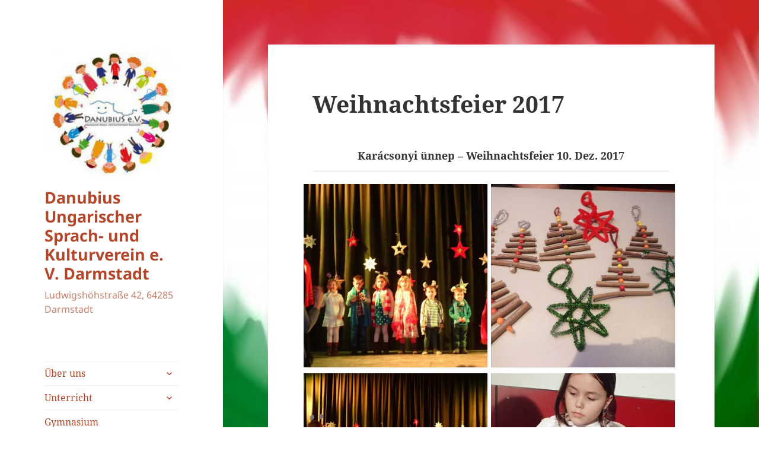

--- FILE ---
content_type: text/html; charset=UTF-8
request_url: https://danubius-darmstadt.de/de/weihnachtsfeier-2017-2/
body_size: 11279
content:
<!DOCTYPE html>
<html lang="de-DE" class="no-js">
<head>
	<meta charset="UTF-8">
	<meta name="viewport" content="width=device-width, initial-scale=1.0">
	<link rel="profile" href="https://gmpg.org/xfn/11">
	<link rel="pingback" href="https://danubius-darmstadt.de/xmlrpc.php">
	<script>(function(html){html.className = html.className.replace(/\bno-js\b/,'js')})(document.documentElement);</script>
<meta name='robots' content='index, follow, max-image-preview:large, max-snippet:-1, max-video-preview:-1' />
	<style>img:is([sizes="auto" i], [sizes^="auto," i]) { contain-intrinsic-size: 3000px 1500px }</style>
	<link rel="alternate" href="https://danubius-darmstadt.de/hu/weihnachtsfeier-2017/" hreflang="hu" />
<link rel="alternate" href="https://danubius-darmstadt.de/de/weihnachtsfeier-2017-2/" hreflang="de" />

		<!-- Meta Tag Manager -->
		<meta name="keywords" content="Darmstadt Schule Ungarisch" />
		<meta name="description" content="Darmstadt Magyar iskola Danubius ungarische Schule" />
		<meta name="keywords" content="Danubius Sprach- und Kulturverein e. V. Darmstadt" />
		<!-- / Meta Tag Manager -->

	<!-- This site is optimized with the Yoast SEO plugin v26.2 - https://yoast.com/wordpress/plugins/seo/ -->
	<title>Weihnachtsfeier 2017 - Danubius Ungarischer Sprach- und Kulturverein e. V. Darmstadt</title>
	<link rel="canonical" href="https://danubius-darmstadt.de/de/weihnachtsfeier-2017-2/" />
	<meta property="og:locale" content="de_DE" />
	<meta property="og:locale:alternate" content="hu_HU" />
	<meta property="og:type" content="article" />
	<meta property="og:title" content="Weihnachtsfeier 2017 - Danubius Ungarischer Sprach- und Kulturverein e. V. Darmstadt" />
	<meta property="og:url" content="https://danubius-darmstadt.de/de/weihnachtsfeier-2017-2/" />
	<meta property="og:site_name" content="Danubius Ungarischer Sprach- und Kulturverein e. V. Darmstadt" />
	<meta property="article:publisher" content="https://www.facebook.com/danubius.darmstadt/" />
	<meta property="article:modified_time" content="2017-12-11T09:50:18+00:00" />
	<meta name="twitter:card" content="summary_large_image" />
	<script type="application/ld+json" class="yoast-schema-graph">{"@context":"https://schema.org","@graph":[{"@type":"WebPage","@id":"https://danubius-darmstadt.de/de/weihnachtsfeier-2017-2/","url":"https://danubius-darmstadt.de/de/weihnachtsfeier-2017-2/","name":"Weihnachtsfeier 2017 - Danubius Ungarischer Sprach- und Kulturverein e. V. Darmstadt","isPartOf":{"@id":"https://danubius-darmstadt.de/de/#website"},"datePublished":"2017-12-11T09:36:24+00:00","dateModified":"2017-12-11T09:50:18+00:00","breadcrumb":{"@id":"https://danubius-darmstadt.de/de/weihnachtsfeier-2017-2/#breadcrumb"},"inLanguage":"de","potentialAction":[{"@type":"ReadAction","target":["https://danubius-darmstadt.de/de/weihnachtsfeier-2017-2/"]}]},{"@type":"BreadcrumbList","@id":"https://danubius-darmstadt.de/de/weihnachtsfeier-2017-2/#breadcrumb","itemListElement":[{"@type":"ListItem","position":1,"name":"Home","item":"https://danubius-darmstadt.de/de/"},{"@type":"ListItem","position":2,"name":"Weihnachtsfeier 2017"}]},{"@type":"WebSite","@id":"https://danubius-darmstadt.de/de/#website","url":"https://danubius-darmstadt.de/de/","name":"Danubius Ungarischer Sprach- und Kulturverein e. V. Darmstadt","description":"Ludwigshöhstraße 42, 64285 Darmstadt","publisher":{"@id":"https://danubius-darmstadt.de/de/#organization"},"potentialAction":[{"@type":"SearchAction","target":{"@type":"EntryPoint","urlTemplate":"https://danubius-darmstadt.de/de/?s={search_term_string}"},"query-input":{"@type":"PropertyValueSpecification","valueRequired":true,"valueName":"search_term_string"}}],"inLanguage":"de"},{"@type":"Organization","@id":"https://danubius-darmstadt.de/de/#organization","name":"Danubius Sprach- und Kulturverein Darmstadt e. V.","url":"https://danubius-darmstadt.de/de/","logo":{"@type":"ImageObject","inLanguage":"de","@id":"https://danubius-darmstadt.de/de/#/schema/logo/image/","url":"https://danubius-darmstadt.de/wp-content/uploads/2017/05/cropped-cropped-cropped-Kis-felbontású-atlatszo-1.jpg","contentUrl":"https://danubius-darmstadt.de/wp-content/uploads/2017/05/cropped-cropped-cropped-Kis-felbontású-atlatszo-1.jpg","width":248,"height":248,"caption":"Danubius Sprach- und Kulturverein Darmstadt e. V."},"image":{"@id":"https://danubius-darmstadt.de/de/#/schema/logo/image/"},"sameAs":["https://www.facebook.com/danubius.darmstadt/"]}]}</script>
	<!-- / Yoast SEO plugin. -->


<link rel="alternate" type="application/rss+xml" title="Danubius Ungarischer Sprach- und Kulturverein e. V. Darmstadt &raquo; Feed" href="https://danubius-darmstadt.de/de/feed/" />
<link rel="alternate" type="application/rss+xml" title="Danubius Ungarischer Sprach- und Kulturverein e. V. Darmstadt &raquo; Kommentar-Feed" href="https://danubius-darmstadt.de/de/comments/feed/" />
<script>
window._wpemojiSettings = {"baseUrl":"https:\/\/s.w.org\/images\/core\/emoji\/16.0.1\/72x72\/","ext":".png","svgUrl":"https:\/\/s.w.org\/images\/core\/emoji\/16.0.1\/svg\/","svgExt":".svg","source":{"concatemoji":"https:\/\/danubius-darmstadt.de\/wp-includes\/js\/wp-emoji-release.min.js?ver=6.8.3"}};
/*! This file is auto-generated */
!function(s,n){var o,i,e;function c(e){try{var t={supportTests:e,timestamp:(new Date).valueOf()};sessionStorage.setItem(o,JSON.stringify(t))}catch(e){}}function p(e,t,n){e.clearRect(0,0,e.canvas.width,e.canvas.height),e.fillText(t,0,0);var t=new Uint32Array(e.getImageData(0,0,e.canvas.width,e.canvas.height).data),a=(e.clearRect(0,0,e.canvas.width,e.canvas.height),e.fillText(n,0,0),new Uint32Array(e.getImageData(0,0,e.canvas.width,e.canvas.height).data));return t.every(function(e,t){return e===a[t]})}function u(e,t){e.clearRect(0,0,e.canvas.width,e.canvas.height),e.fillText(t,0,0);for(var n=e.getImageData(16,16,1,1),a=0;a<n.data.length;a++)if(0!==n.data[a])return!1;return!0}function f(e,t,n,a){switch(t){case"flag":return n(e,"\ud83c\udff3\ufe0f\u200d\u26a7\ufe0f","\ud83c\udff3\ufe0f\u200b\u26a7\ufe0f")?!1:!n(e,"\ud83c\udde8\ud83c\uddf6","\ud83c\udde8\u200b\ud83c\uddf6")&&!n(e,"\ud83c\udff4\udb40\udc67\udb40\udc62\udb40\udc65\udb40\udc6e\udb40\udc67\udb40\udc7f","\ud83c\udff4\u200b\udb40\udc67\u200b\udb40\udc62\u200b\udb40\udc65\u200b\udb40\udc6e\u200b\udb40\udc67\u200b\udb40\udc7f");case"emoji":return!a(e,"\ud83e\udedf")}return!1}function g(e,t,n,a){var r="undefined"!=typeof WorkerGlobalScope&&self instanceof WorkerGlobalScope?new OffscreenCanvas(300,150):s.createElement("canvas"),o=r.getContext("2d",{willReadFrequently:!0}),i=(o.textBaseline="top",o.font="600 32px Arial",{});return e.forEach(function(e){i[e]=t(o,e,n,a)}),i}function t(e){var t=s.createElement("script");t.src=e,t.defer=!0,s.head.appendChild(t)}"undefined"!=typeof Promise&&(o="wpEmojiSettingsSupports",i=["flag","emoji"],n.supports={everything:!0,everythingExceptFlag:!0},e=new Promise(function(e){s.addEventListener("DOMContentLoaded",e,{once:!0})}),new Promise(function(t){var n=function(){try{var e=JSON.parse(sessionStorage.getItem(o));if("object"==typeof e&&"number"==typeof e.timestamp&&(new Date).valueOf()<e.timestamp+604800&&"object"==typeof e.supportTests)return e.supportTests}catch(e){}return null}();if(!n){if("undefined"!=typeof Worker&&"undefined"!=typeof OffscreenCanvas&&"undefined"!=typeof URL&&URL.createObjectURL&&"undefined"!=typeof Blob)try{var e="postMessage("+g.toString()+"("+[JSON.stringify(i),f.toString(),p.toString(),u.toString()].join(",")+"));",a=new Blob([e],{type:"text/javascript"}),r=new Worker(URL.createObjectURL(a),{name:"wpTestEmojiSupports"});return void(r.onmessage=function(e){c(n=e.data),r.terminate(),t(n)})}catch(e){}c(n=g(i,f,p,u))}t(n)}).then(function(e){for(var t in e)n.supports[t]=e[t],n.supports.everything=n.supports.everything&&n.supports[t],"flag"!==t&&(n.supports.everythingExceptFlag=n.supports.everythingExceptFlag&&n.supports[t]);n.supports.everythingExceptFlag=n.supports.everythingExceptFlag&&!n.supports.flag,n.DOMReady=!1,n.readyCallback=function(){n.DOMReady=!0}}).then(function(){return e}).then(function(){var e;n.supports.everything||(n.readyCallback(),(e=n.source||{}).concatemoji?t(e.concatemoji):e.wpemoji&&e.twemoji&&(t(e.twemoji),t(e.wpemoji)))}))}((window,document),window._wpemojiSettings);
</script>
<style id='wp-emoji-styles-inline-css'>

	img.wp-smiley, img.emoji {
		display: inline !important;
		border: none !important;
		box-shadow: none !important;
		height: 1em !important;
		width: 1em !important;
		margin: 0 0.07em !important;
		vertical-align: -0.1em !important;
		background: none !important;
		padding: 0 !important;
	}
</style>
<link rel='stylesheet' id='wp-block-library-css' href='https://danubius-darmstadt.de/wp-includes/css/dist/block-library/style.min.css?ver=6.8.3' media='all' />
<style id='wp-block-library-theme-inline-css'>
.wp-block-audio :where(figcaption){color:#555;font-size:13px;text-align:center}.is-dark-theme .wp-block-audio :where(figcaption){color:#ffffffa6}.wp-block-audio{margin:0 0 1em}.wp-block-code{border:1px solid #ccc;border-radius:4px;font-family:Menlo,Consolas,monaco,monospace;padding:.8em 1em}.wp-block-embed :where(figcaption){color:#555;font-size:13px;text-align:center}.is-dark-theme .wp-block-embed :where(figcaption){color:#ffffffa6}.wp-block-embed{margin:0 0 1em}.blocks-gallery-caption{color:#555;font-size:13px;text-align:center}.is-dark-theme .blocks-gallery-caption{color:#ffffffa6}:root :where(.wp-block-image figcaption){color:#555;font-size:13px;text-align:center}.is-dark-theme :root :where(.wp-block-image figcaption){color:#ffffffa6}.wp-block-image{margin:0 0 1em}.wp-block-pullquote{border-bottom:4px solid;border-top:4px solid;color:currentColor;margin-bottom:1.75em}.wp-block-pullquote cite,.wp-block-pullquote footer,.wp-block-pullquote__citation{color:currentColor;font-size:.8125em;font-style:normal;text-transform:uppercase}.wp-block-quote{border-left:.25em solid;margin:0 0 1.75em;padding-left:1em}.wp-block-quote cite,.wp-block-quote footer{color:currentColor;font-size:.8125em;font-style:normal;position:relative}.wp-block-quote:where(.has-text-align-right){border-left:none;border-right:.25em solid;padding-left:0;padding-right:1em}.wp-block-quote:where(.has-text-align-center){border:none;padding-left:0}.wp-block-quote.is-large,.wp-block-quote.is-style-large,.wp-block-quote:where(.is-style-plain){border:none}.wp-block-search .wp-block-search__label{font-weight:700}.wp-block-search__button{border:1px solid #ccc;padding:.375em .625em}:where(.wp-block-group.has-background){padding:1.25em 2.375em}.wp-block-separator.has-css-opacity{opacity:.4}.wp-block-separator{border:none;border-bottom:2px solid;margin-left:auto;margin-right:auto}.wp-block-separator.has-alpha-channel-opacity{opacity:1}.wp-block-separator:not(.is-style-wide):not(.is-style-dots){width:100px}.wp-block-separator.has-background:not(.is-style-dots){border-bottom:none;height:1px}.wp-block-separator.has-background:not(.is-style-wide):not(.is-style-dots){height:2px}.wp-block-table{margin:0 0 1em}.wp-block-table td,.wp-block-table th{word-break:normal}.wp-block-table :where(figcaption){color:#555;font-size:13px;text-align:center}.is-dark-theme .wp-block-table :where(figcaption){color:#ffffffa6}.wp-block-video :where(figcaption){color:#555;font-size:13px;text-align:center}.is-dark-theme .wp-block-video :where(figcaption){color:#ffffffa6}.wp-block-video{margin:0 0 1em}:root :where(.wp-block-template-part.has-background){margin-bottom:0;margin-top:0;padding:1.25em 2.375em}
</style>
<style id='classic-theme-styles-inline-css'>
/*! This file is auto-generated */
.wp-block-button__link{color:#fff;background-color:#32373c;border-radius:9999px;box-shadow:none;text-decoration:none;padding:calc(.667em + 2px) calc(1.333em + 2px);font-size:1.125em}.wp-block-file__button{background:#32373c;color:#fff;text-decoration:none}
</style>
<style id='global-styles-inline-css'>
:root{--wp--preset--aspect-ratio--square: 1;--wp--preset--aspect-ratio--4-3: 4/3;--wp--preset--aspect-ratio--3-4: 3/4;--wp--preset--aspect-ratio--3-2: 3/2;--wp--preset--aspect-ratio--2-3: 2/3;--wp--preset--aspect-ratio--16-9: 16/9;--wp--preset--aspect-ratio--9-16: 9/16;--wp--preset--color--black: #000000;--wp--preset--color--cyan-bluish-gray: #abb8c3;--wp--preset--color--white: #fff;--wp--preset--color--pale-pink: #f78da7;--wp--preset--color--vivid-red: #cf2e2e;--wp--preset--color--luminous-vivid-orange: #ff6900;--wp--preset--color--luminous-vivid-amber: #fcb900;--wp--preset--color--light-green-cyan: #7bdcb5;--wp--preset--color--vivid-green-cyan: #00d084;--wp--preset--color--pale-cyan-blue: #8ed1fc;--wp--preset--color--vivid-cyan-blue: #0693e3;--wp--preset--color--vivid-purple: #9b51e0;--wp--preset--color--dark-gray: #111;--wp--preset--color--light-gray: #f1f1f1;--wp--preset--color--yellow: #f4ca16;--wp--preset--color--dark-brown: #352712;--wp--preset--color--medium-pink: #e53b51;--wp--preset--color--light-pink: #ffe5d1;--wp--preset--color--dark-purple: #2e2256;--wp--preset--color--purple: #674970;--wp--preset--color--blue-gray: #22313f;--wp--preset--color--bright-blue: #55c3dc;--wp--preset--color--light-blue: #e9f2f9;--wp--preset--gradient--vivid-cyan-blue-to-vivid-purple: linear-gradient(135deg,rgba(6,147,227,1) 0%,rgb(155,81,224) 100%);--wp--preset--gradient--light-green-cyan-to-vivid-green-cyan: linear-gradient(135deg,rgb(122,220,180) 0%,rgb(0,208,130) 100%);--wp--preset--gradient--luminous-vivid-amber-to-luminous-vivid-orange: linear-gradient(135deg,rgba(252,185,0,1) 0%,rgba(255,105,0,1) 100%);--wp--preset--gradient--luminous-vivid-orange-to-vivid-red: linear-gradient(135deg,rgba(255,105,0,1) 0%,rgb(207,46,46) 100%);--wp--preset--gradient--very-light-gray-to-cyan-bluish-gray: linear-gradient(135deg,rgb(238,238,238) 0%,rgb(169,184,195) 100%);--wp--preset--gradient--cool-to-warm-spectrum: linear-gradient(135deg,rgb(74,234,220) 0%,rgb(151,120,209) 20%,rgb(207,42,186) 40%,rgb(238,44,130) 60%,rgb(251,105,98) 80%,rgb(254,248,76) 100%);--wp--preset--gradient--blush-light-purple: linear-gradient(135deg,rgb(255,206,236) 0%,rgb(152,150,240) 100%);--wp--preset--gradient--blush-bordeaux: linear-gradient(135deg,rgb(254,205,165) 0%,rgb(254,45,45) 50%,rgb(107,0,62) 100%);--wp--preset--gradient--luminous-dusk: linear-gradient(135deg,rgb(255,203,112) 0%,rgb(199,81,192) 50%,rgb(65,88,208) 100%);--wp--preset--gradient--pale-ocean: linear-gradient(135deg,rgb(255,245,203) 0%,rgb(182,227,212) 50%,rgb(51,167,181) 100%);--wp--preset--gradient--electric-grass: linear-gradient(135deg,rgb(202,248,128) 0%,rgb(113,206,126) 100%);--wp--preset--gradient--midnight: linear-gradient(135deg,rgb(2,3,129) 0%,rgb(40,116,252) 100%);--wp--preset--gradient--dark-gray-gradient-gradient: linear-gradient(90deg, rgba(17,17,17,1) 0%, rgba(42,42,42,1) 100%);--wp--preset--gradient--light-gray-gradient: linear-gradient(90deg, rgba(241,241,241,1) 0%, rgba(215,215,215,1) 100%);--wp--preset--gradient--white-gradient: linear-gradient(90deg, rgba(255,255,255,1) 0%, rgba(230,230,230,1) 100%);--wp--preset--gradient--yellow-gradient: linear-gradient(90deg, rgba(244,202,22,1) 0%, rgba(205,168,10,1) 100%);--wp--preset--gradient--dark-brown-gradient: linear-gradient(90deg, rgba(53,39,18,1) 0%, rgba(91,67,31,1) 100%);--wp--preset--gradient--medium-pink-gradient: linear-gradient(90deg, rgba(229,59,81,1) 0%, rgba(209,28,51,1) 100%);--wp--preset--gradient--light-pink-gradient: linear-gradient(90deg, rgba(255,229,209,1) 0%, rgba(255,200,158,1) 100%);--wp--preset--gradient--dark-purple-gradient: linear-gradient(90deg, rgba(46,34,86,1) 0%, rgba(66,48,123,1) 100%);--wp--preset--gradient--purple-gradient: linear-gradient(90deg, rgba(103,73,112,1) 0%, rgba(131,93,143,1) 100%);--wp--preset--gradient--blue-gray-gradient: linear-gradient(90deg, rgba(34,49,63,1) 0%, rgba(52,75,96,1) 100%);--wp--preset--gradient--bright-blue-gradient: linear-gradient(90deg, rgba(85,195,220,1) 0%, rgba(43,180,211,1) 100%);--wp--preset--gradient--light-blue-gradient: linear-gradient(90deg, rgba(233,242,249,1) 0%, rgba(193,218,238,1) 100%);--wp--preset--font-size--small: 13px;--wp--preset--font-size--medium: 20px;--wp--preset--font-size--large: 36px;--wp--preset--font-size--x-large: 42px;--wp--preset--spacing--20: 0.44rem;--wp--preset--spacing--30: 0.67rem;--wp--preset--spacing--40: 1rem;--wp--preset--spacing--50: 1.5rem;--wp--preset--spacing--60: 2.25rem;--wp--preset--spacing--70: 3.38rem;--wp--preset--spacing--80: 5.06rem;--wp--preset--shadow--natural: 6px 6px 9px rgba(0, 0, 0, 0.2);--wp--preset--shadow--deep: 12px 12px 50px rgba(0, 0, 0, 0.4);--wp--preset--shadow--sharp: 6px 6px 0px rgba(0, 0, 0, 0.2);--wp--preset--shadow--outlined: 6px 6px 0px -3px rgba(255, 255, 255, 1), 6px 6px rgba(0, 0, 0, 1);--wp--preset--shadow--crisp: 6px 6px 0px rgba(0, 0, 0, 1);}:where(.is-layout-flex){gap: 0.5em;}:where(.is-layout-grid){gap: 0.5em;}body .is-layout-flex{display: flex;}.is-layout-flex{flex-wrap: wrap;align-items: center;}.is-layout-flex > :is(*, div){margin: 0;}body .is-layout-grid{display: grid;}.is-layout-grid > :is(*, div){margin: 0;}:where(.wp-block-columns.is-layout-flex){gap: 2em;}:where(.wp-block-columns.is-layout-grid){gap: 2em;}:where(.wp-block-post-template.is-layout-flex){gap: 1.25em;}:where(.wp-block-post-template.is-layout-grid){gap: 1.25em;}.has-black-color{color: var(--wp--preset--color--black) !important;}.has-cyan-bluish-gray-color{color: var(--wp--preset--color--cyan-bluish-gray) !important;}.has-white-color{color: var(--wp--preset--color--white) !important;}.has-pale-pink-color{color: var(--wp--preset--color--pale-pink) !important;}.has-vivid-red-color{color: var(--wp--preset--color--vivid-red) !important;}.has-luminous-vivid-orange-color{color: var(--wp--preset--color--luminous-vivid-orange) !important;}.has-luminous-vivid-amber-color{color: var(--wp--preset--color--luminous-vivid-amber) !important;}.has-light-green-cyan-color{color: var(--wp--preset--color--light-green-cyan) !important;}.has-vivid-green-cyan-color{color: var(--wp--preset--color--vivid-green-cyan) !important;}.has-pale-cyan-blue-color{color: var(--wp--preset--color--pale-cyan-blue) !important;}.has-vivid-cyan-blue-color{color: var(--wp--preset--color--vivid-cyan-blue) !important;}.has-vivid-purple-color{color: var(--wp--preset--color--vivid-purple) !important;}.has-black-background-color{background-color: var(--wp--preset--color--black) !important;}.has-cyan-bluish-gray-background-color{background-color: var(--wp--preset--color--cyan-bluish-gray) !important;}.has-white-background-color{background-color: var(--wp--preset--color--white) !important;}.has-pale-pink-background-color{background-color: var(--wp--preset--color--pale-pink) !important;}.has-vivid-red-background-color{background-color: var(--wp--preset--color--vivid-red) !important;}.has-luminous-vivid-orange-background-color{background-color: var(--wp--preset--color--luminous-vivid-orange) !important;}.has-luminous-vivid-amber-background-color{background-color: var(--wp--preset--color--luminous-vivid-amber) !important;}.has-light-green-cyan-background-color{background-color: var(--wp--preset--color--light-green-cyan) !important;}.has-vivid-green-cyan-background-color{background-color: var(--wp--preset--color--vivid-green-cyan) !important;}.has-pale-cyan-blue-background-color{background-color: var(--wp--preset--color--pale-cyan-blue) !important;}.has-vivid-cyan-blue-background-color{background-color: var(--wp--preset--color--vivid-cyan-blue) !important;}.has-vivid-purple-background-color{background-color: var(--wp--preset--color--vivid-purple) !important;}.has-black-border-color{border-color: var(--wp--preset--color--black) !important;}.has-cyan-bluish-gray-border-color{border-color: var(--wp--preset--color--cyan-bluish-gray) !important;}.has-white-border-color{border-color: var(--wp--preset--color--white) !important;}.has-pale-pink-border-color{border-color: var(--wp--preset--color--pale-pink) !important;}.has-vivid-red-border-color{border-color: var(--wp--preset--color--vivid-red) !important;}.has-luminous-vivid-orange-border-color{border-color: var(--wp--preset--color--luminous-vivid-orange) !important;}.has-luminous-vivid-amber-border-color{border-color: var(--wp--preset--color--luminous-vivid-amber) !important;}.has-light-green-cyan-border-color{border-color: var(--wp--preset--color--light-green-cyan) !important;}.has-vivid-green-cyan-border-color{border-color: var(--wp--preset--color--vivid-green-cyan) !important;}.has-pale-cyan-blue-border-color{border-color: var(--wp--preset--color--pale-cyan-blue) !important;}.has-vivid-cyan-blue-border-color{border-color: var(--wp--preset--color--vivid-cyan-blue) !important;}.has-vivid-purple-border-color{border-color: var(--wp--preset--color--vivid-purple) !important;}.has-vivid-cyan-blue-to-vivid-purple-gradient-background{background: var(--wp--preset--gradient--vivid-cyan-blue-to-vivid-purple) !important;}.has-light-green-cyan-to-vivid-green-cyan-gradient-background{background: var(--wp--preset--gradient--light-green-cyan-to-vivid-green-cyan) !important;}.has-luminous-vivid-amber-to-luminous-vivid-orange-gradient-background{background: var(--wp--preset--gradient--luminous-vivid-amber-to-luminous-vivid-orange) !important;}.has-luminous-vivid-orange-to-vivid-red-gradient-background{background: var(--wp--preset--gradient--luminous-vivid-orange-to-vivid-red) !important;}.has-very-light-gray-to-cyan-bluish-gray-gradient-background{background: var(--wp--preset--gradient--very-light-gray-to-cyan-bluish-gray) !important;}.has-cool-to-warm-spectrum-gradient-background{background: var(--wp--preset--gradient--cool-to-warm-spectrum) !important;}.has-blush-light-purple-gradient-background{background: var(--wp--preset--gradient--blush-light-purple) !important;}.has-blush-bordeaux-gradient-background{background: var(--wp--preset--gradient--blush-bordeaux) !important;}.has-luminous-dusk-gradient-background{background: var(--wp--preset--gradient--luminous-dusk) !important;}.has-pale-ocean-gradient-background{background: var(--wp--preset--gradient--pale-ocean) !important;}.has-electric-grass-gradient-background{background: var(--wp--preset--gradient--electric-grass) !important;}.has-midnight-gradient-background{background: var(--wp--preset--gradient--midnight) !important;}.has-small-font-size{font-size: var(--wp--preset--font-size--small) !important;}.has-medium-font-size{font-size: var(--wp--preset--font-size--medium) !important;}.has-large-font-size{font-size: var(--wp--preset--font-size--large) !important;}.has-x-large-font-size{font-size: var(--wp--preset--font-size--x-large) !important;}
:where(.wp-block-post-template.is-layout-flex){gap: 1.25em;}:where(.wp-block-post-template.is-layout-grid){gap: 1.25em;}
:where(.wp-block-columns.is-layout-flex){gap: 2em;}:where(.wp-block-columns.is-layout-grid){gap: 2em;}
:root :where(.wp-block-pullquote){font-size: 1.5em;line-height: 1.6;}
</style>
<link rel='stylesheet' id='PVGM-swipe-css-css' href='https://danubius-darmstadt.de/wp-content/plugins/photo-video-gallery-master/lightbox/swipebox/swipebox.css?ver=6.8.3' media='all' />
<link rel='stylesheet' id='PVGM-boot-strap-css-css' href='https://danubius-darmstadt.de/wp-content/plugins/photo-video-gallery-master/css/bootstrap.css?ver=6.8.3' media='all' />
<link rel='stylesheet' id='pvgm-effects-css-css' href='https://danubius-darmstadt.de/wp-content/plugins/photo-video-gallery-master/css/pvgm-effects.css?ver=6.8.3' media='all' />
<link rel='stylesheet' id='prettyPhoto_stylesheet-css' href='https://danubius-darmstadt.de/wp-content/plugins/wp-easy-gallery/css/prettyPhoto.css?ver=6.8.3' media='all' />
<link rel='stylesheet' id='easy-gallery-style-css' href='https://danubius-darmstadt.de/wp-content/plugins/wp-easy-gallery/css/default.css?ver=6.8.3' media='all' />
<link rel='stylesheet' id='twentyfifteen-fonts-css' href='https://danubius-darmstadt.de/wp-content/themes/twentyfifteen/assets/fonts/noto-sans-plus-noto-serif-plus-inconsolata.css?ver=20230328' media='all' />
<link rel='stylesheet' id='genericons-css' href='https://danubius-darmstadt.de/wp-content/themes/twentyfifteen/genericons/genericons.css?ver=20201026' media='all' />
<link rel='stylesheet' id='twentyfifteen-style-css' href='https://danubius-darmstadt.de/wp-content/themes/twentyfifteen/style.css?ver=20250415' media='all' />
<style id='twentyfifteen-style-inline-css'>

		/* Custom Sidebar Text Color */
		.site-title a,
		.site-description,
		.secondary-toggle:before {
			color: #b54529;
		}

		.site-title a:hover,
		.site-title a:focus {
			color: rgba( 181, 69, 41, 0.7);
		}

		.secondary-toggle {
			border-color: rgba( 181, 69, 41, 0.1);
		}

		.secondary-toggle:hover,
		.secondary-toggle:focus {
			border-color: rgba( 181, 69, 41, 0.3);
		}

		.site-title a {
			outline-color: rgba( 181, 69, 41, 0.3);
		}

		@media screen and (min-width: 59.6875em) {
			.secondary a,
			.dropdown-toggle:after,
			.widget-title,
			.widget blockquote cite,
			.widget blockquote small {
				color: #b54529;
			}

			.widget button,
			.widget input[type="button"],
			.widget input[type="reset"],
			.widget input[type="submit"],
			.widget_calendar tbody a {
				background-color: #b54529;
			}

			.textwidget a {
				border-color: #b54529;
			}

			.secondary a:hover,
			.secondary a:focus,
			.main-navigation .menu-item-description,
			.widget,
			.widget blockquote,
			.widget .wp-caption-text,
			.widget .gallery-caption {
				color: rgba( 181, 69, 41, 0.7);
			}

			.widget button:hover,
			.widget button:focus,
			.widget input[type="button"]:hover,
			.widget input[type="button"]:focus,
			.widget input[type="reset"]:hover,
			.widget input[type="reset"]:focus,
			.widget input[type="submit"]:hover,
			.widget input[type="submit"]:focus,
			.widget_calendar tbody a:hover,
			.widget_calendar tbody a:focus {
				background-color: rgba( 181, 69, 41, 0.7);
			}

			.widget blockquote {
				border-color: rgba( 181, 69, 41, 0.7);
			}

			.main-navigation ul,
			.main-navigation li,
			.secondary-toggle,
			.widget input,
			.widget textarea,
			.widget table,
			.widget th,
			.widget td,
			.widget pre,
			.widget li,
			.widget_categories .children,
			.widget_nav_menu .sub-menu,
			.widget_pages .children,
			.widget abbr[title] {
				border-color: rgba( 181, 69, 41, 0.1);
			}

			.dropdown-toggle:hover,
			.dropdown-toggle:focus,
			.widget hr {
				background-color: rgba( 181, 69, 41, 0.1);
			}

			.widget input:focus,
			.widget textarea:focus {
				border-color: rgba( 181, 69, 41, 0.3);
			}

			.sidebar a:focus,
			.dropdown-toggle:focus {
				outline-color: rgba( 181, 69, 41, 0.3);
			}
		}
	
</style>
<link rel='stylesheet' id='twentyfifteen-block-style-css' href='https://danubius-darmstadt.de/wp-content/themes/twentyfifteen/css/blocks.css?ver=20240715' media='all' />
<script src="https://danubius-darmstadt.de/wp-includes/js/jquery/jquery.min.js?ver=3.7.1" id="jquery-core-js"></script>
<script src="https://danubius-darmstadt.de/wp-includes/js/jquery/jquery-migrate.min.js?ver=3.4.1" id="jquery-migrate-js"></script>
<script src="https://danubius-darmstadt.de/wp-content/plugins/photo-video-gallery-master/lightbox/swipebox/jquery.swipebox.min.js?ver=6.8.3" id="PVGM-swipe-js-js"></script>
<script src="https://danubius-darmstadt.de/wp-content/plugins/wp-easy-gallery/js/jquery.prettyPhoto.js?ver=6.8.3" id="prettyPhoto-js"></script>
<script id="twentyfifteen-script-js-extra">
var screenReaderText = {"expand":"<span class=\"screen-reader-text\">Untermen\u00fc \u00f6ffnen<\/span>","collapse":"<span class=\"screen-reader-text\">Untermen\u00fc schlie\u00dfen<\/span>"};
</script>
<script src="https://danubius-darmstadt.de/wp-content/themes/twentyfifteen/js/functions.js?ver=20250303" id="twentyfifteen-script-js" defer data-wp-strategy="defer"></script>
<link rel="https://api.w.org/" href="https://danubius-darmstadt.de/wp-json/" /><link rel="alternate" title="JSON" type="application/json" href="https://danubius-darmstadt.de/wp-json/wp/v2/pages/1100" /><link rel="EditURI" type="application/rsd+xml" title="RSD" href="https://danubius-darmstadt.de/xmlrpc.php?rsd" />
<meta name="generator" content="WordPress 6.8.3" />
<link rel='shortlink' href='https://danubius-darmstadt.de/?p=1100' />
<link rel="alternate" title="oEmbed (JSON)" type="application/json+oembed" href="https://danubius-darmstadt.de/wp-json/oembed/1.0/embed?url=https%3A%2F%2Fdanubius-darmstadt.de%2Fde%2Fweihnachtsfeier-2017-2%2F" />
<link rel="alternate" title="oEmbed (XML)" type="text/xml+oembed" href="https://danubius-darmstadt.de/wp-json/oembed/1.0/embed?url=https%3A%2F%2Fdanubius-darmstadt.de%2Fde%2Fweihnachtsfeier-2017-2%2F&#038;format=xml" />
<!-- WP Easy Gallery -->
<style>.wp-easy-gallery img {}</style><!-- Analytics by WP Statistics - https://wp-statistics.com -->
<style id="custom-background-css">
body.custom-background { background-color: #ffffff; background-image: url("https://danubius-darmstadt.de/wp-content/uploads/2017/05/Ungarn-Nationalfarben_600.jpg"); background-position: center top; background-size: cover; background-repeat: no-repeat; background-attachment: fixed; }
</style>
	<link rel="icon" href="https://danubius-darmstadt.de/wp-content/uploads/2017/04/cropped-logo-kinder-kreis-1-2-32x32.jpg" sizes="32x32" />
<link rel="icon" href="https://danubius-darmstadt.de/wp-content/uploads/2017/04/cropped-logo-kinder-kreis-1-2-192x192.jpg" sizes="192x192" />
<link rel="apple-touch-icon" href="https://danubius-darmstadt.de/wp-content/uploads/2017/04/cropped-logo-kinder-kreis-1-2-180x180.jpg" />
<meta name="msapplication-TileImage" content="https://danubius-darmstadt.de/wp-content/uploads/2017/04/cropped-logo-kinder-kreis-1-2-270x270.jpg" />
<style id="sccss">/* Enter Your Custom CSS Here */

.site-info {display:none;}</style></head>

<body class="wp-singular page-template-default page page-id-1100 custom-background wp-custom-logo wp-embed-responsive wp-theme-twentyfifteen">
<div id="page" class="hfeed site">
	<a class="skip-link screen-reader-text" href="#content">
		Zum Inhalt springen	</a>

	<div id="sidebar" class="sidebar">
		<header id="masthead" class="site-header">
			<div class="site-branding">
				<a href="https://danubius-darmstadt.de/de/" class="custom-logo-link" rel="home"><img width="248" height="248" src="https://danubius-darmstadt.de/wp-content/uploads/2017/05/cropped-cropped-cropped-Kis-felbontású-atlatszo-1.jpg" class="custom-logo" alt="Danubius Ungarischer Sprach- und Kulturverein e. V. Darmstadt" decoding="async" fetchpriority="high" srcset="https://danubius-darmstadt.de/wp-content/uploads/2017/05/cropped-cropped-cropped-Kis-felbontású-atlatszo-1.jpg 248w, https://danubius-darmstadt.de/wp-content/uploads/2017/05/cropped-cropped-cropped-Kis-felbontású-atlatszo-1-150x150.jpg 150w" sizes="(max-width: 248px) 100vw, 248px" /></a>						<p class="site-title"><a href="https://danubius-darmstadt.de/de/" rel="home" >Danubius Ungarischer Sprach- und Kulturverein e. V. Darmstadt</a></p>
												<p class="site-description">Ludwigshöhstraße 42, 64285 Darmstadt</p>
										<button class="secondary-toggle">Menü und Widgets</button>
			</div><!-- .site-branding -->
		</header><!-- .site-header -->

			<div id="secondary" class="secondary">

					<nav id="site-navigation" class="main-navigation">
				<div class="menu-danubius-deutsch-container"><ul id="menu-danubius-deutsch" class="nav-menu"><li id="menu-item-192" class="menu-item menu-item-type-post_type menu-item-object-page menu-item-has-children menu-item-192"><a href="https://danubius-darmstadt.de/de/uber-uns/">Über uns</a>
<ul class="sub-menu">
	<li id="menu-item-189" class="menu-item menu-item-type-post_type menu-item-object-page menu-item-189"><a href="https://danubius-darmstadt.de/de/vorstande/">Vorstand</a></li>
	<li id="menu-item-225" class="menu-item menu-item-type-post_type menu-item-object-page menu-item-225"><a href="https://danubius-darmstadt.de/de/satzung/">Satzung</a></li>
</ul>
</li>
<li id="menu-item-230" class="menu-item menu-item-type-post_type menu-item-object-page menu-item-has-children menu-item-230"><a href="https://danubius-darmstadt.de/de/unterricht/">Unterricht</a>
<ul class="sub-menu">
	<li id="menu-item-834" class="menu-item menu-item-type-post_type menu-item-object-page menu-item-834"><a href="https://danubius-darmstadt.de/de/anmeldeformular/">Anmeldeformular</a></li>
	<li id="menu-item-233" class="menu-item menu-item-type-post_type menu-item-object-page menu-item-233"><a href="https://danubius-darmstadt.de/de/unterricht/krabbelgruppe/">Krabbelgruppe</a></li>
	<li id="menu-item-231" class="menu-item menu-item-type-post_type menu-item-object-page menu-item-231"><a href="https://danubius-darmstadt.de/de/unterricht/kindergarten/">Kindergarten</a></li>
	<li id="menu-item-232" class="menu-item menu-item-type-post_type menu-item-object-page menu-item-has-children menu-item-232"><a href="https://danubius-darmstadt.de/de/unterricht/schule/">Schule</a>
	<ul class="sub-menu">
		<li id="menu-item-487" class="menu-item menu-item-type-post_type menu-item-object-page menu-item-487"><a href="https://danubius-darmstadt.de/de/1-klasse/">1. Klasse</a></li>
		<li id="menu-item-486" class="menu-item menu-item-type-post_type menu-item-object-page menu-item-486"><a href="https://danubius-darmstadt.de/de/2-klasse/">2. Klasse</a></li>
		<li id="menu-item-485" class="menu-item menu-item-type-post_type menu-item-object-page menu-item-485"><a href="https://danubius-darmstadt.de/de/3-klasse/">3. Klasse</a></li>
		<li id="menu-item-484" class="menu-item menu-item-type-post_type menu-item-object-page menu-item-484"><a href="https://danubius-darmstadt.de/de/4-klasse/">4. Klasse</a></li>
	</ul>
</li>
	<li id="menu-item-379" class="menu-item menu-item-type-post_type menu-item-object-page menu-item-379"><a href="https://danubius-darmstadt.de/de/erwachsenenbildung/">Erwachsenenbildung</a></li>
	<li id="menu-item-354" class="menu-item menu-item-type-post_type menu-item-object-page menu-item-354"><a href="https://danubius-darmstadt.de/de/unsere-lehrerinnen/">Unsere Lehrerinnen</a></li>
</ul>
</li>
<li id="menu-item-345" class="menu-item menu-item-type-post_type menu-item-object-page menu-item-345"><a href="https://danubius-darmstadt.de/de/gymnasium/">Gymnasium Lichtenbergschule</a></li>
<li id="menu-item-1413" class="menu-item menu-item-type-post_type menu-item-object-page menu-item-1413"><a href="https://danubius-darmstadt.de/de/veranstaltungen-2/">Veranstaltungen</a></li>
<li id="menu-item-2892" class="menu-item menu-item-type-post_type menu-item-object-page menu-item-2892"><a href="https://danubius-darmstadt.de/de/galerie-2023/">Galerie 2023</a></li>
<li id="menu-item-2767" class="menu-item menu-item-type-post_type menu-item-object-page menu-item-2767"><a href="https://danubius-darmstadt.de/de/galerie-2022/">Galerie 2022</a></li>
<li id="menu-item-2496" class="menu-item menu-item-type-post_type menu-item-object-page menu-item-2496"><a href="https://danubius-darmstadt.de/de/galerie-2020/">Galerie 2020</a></li>
<li id="menu-item-1637" class="menu-item menu-item-type-post_type menu-item-object-page menu-item-1637"><a href="https://danubius-darmstadt.de/de/galerie-2019/">Galerie 2019</a></li>
<li id="menu-item-1155" class="menu-item menu-item-type-post_type menu-item-object-page menu-item-has-children menu-item-1155"><a href="https://danubius-darmstadt.de/de/galerie-2018/">Galerie 2018</a>
<ul class="sub-menu">
	<li id="menu-item-1536" class="menu-item menu-item-type-post_type menu-item-object-page menu-item-1536"><a href="https://danubius-darmstadt.de/de/weihnachtsfeier/">Karácsonyi Ünnepség</a></li>
	<li id="menu-item-1476" class="menu-item menu-item-type-post_type menu-item-object-page menu-item-1476"><a href="https://danubius-darmstadt.de/de/weihnachtsmarkt-in-buttelborn-1-2-dezember/">Weihnachtsmarkt in Büttelborn, 1.-2. Dezember</a></li>
	<li id="menu-item-1427" class="menu-item menu-item-type-post_type menu-item-object-page menu-item-1427"><a href="https://danubius-darmstadt.de/de/projekttag/">Projekttag</a></li>
	<li id="menu-item-1391" class="menu-item menu-item-type-post_type menu-item-object-page menu-item-1391"><a href="https://danubius-darmstadt.de/de/grillfeier-dieburg/">Grillfeier Dieburg</a></li>
	<li id="menu-item-1332" class="menu-item menu-item-type-post_type menu-item-object-page menu-item-1332"><a href="https://danubius-darmstadt.de/de/schulabschlusfeier/">Schulabschlußfeier</a></li>
	<li id="menu-item-1283" class="menu-item menu-item-type-post_type menu-item-object-page menu-item-1283"><a href="https://danubius-darmstadt.de/de/muttertag-2/">Muttertag</a></li>
	<li id="menu-item-1266" class="menu-item menu-item-type-post_type menu-item-object-page menu-item-1266"><a href="https://danubius-darmstadt.de/de/osternfest-2018/">Osternfest 2018</a></li>
	<li id="menu-item-1207" class="menu-item menu-item-type-post_type menu-item-object-page menu-item-1207"><a href="https://danubius-darmstadt.de/de/fasching-2018/">Fasching 2018</a></li>
</ul>
</li>
<li id="menu-item-227" class="menu-item menu-item-type-post_type menu-item-object-page current-menu-ancestor current-menu-parent current_page_parent current_page_ancestor menu-item-has-children menu-item-227"><a href="https://danubius-darmstadt.de/de/galerie/">Galerie 2017</a>
<ul class="sub-menu">
	<li id="menu-item-1102" class="menu-item menu-item-type-post_type menu-item-object-page current-menu-item page_item page-item-1100 current_page_item menu-item-1102"><a href="https://danubius-darmstadt.de/de/weihnachtsfeier-2017-2/" aria-current="page">Weihnachtsfeier 2017</a></li>
	<li id="menu-item-1063" class="menu-item menu-item-type-post_type menu-item-object-page menu-item-1063"><a href="https://danubius-darmstadt.de/de/weihnachtsmarkt-in-buttelborn/">Weihnachtsmarkt in Büttelborn</a></li>
	<li id="menu-item-1015" class="menu-item menu-item-type-post_type menu-item-object-page menu-item-1015"><a href="https://danubius-darmstadt.de/de/projekttag-webhaus/">Projekttag “Webhaus”</a></li>
	<li id="menu-item-854" class="menu-item menu-item-type-post_type menu-item-object-page menu-item-854"><a href="https://danubius-darmstadt.de/de/weltkindertag/">Weltkindertag</a></li>
	<li id="menu-item-740" class="menu-item menu-item-type-post_type menu-item-object-page menu-item-740"><a href="https://danubius-darmstadt.de/de/schulabschlusfeier-2017/">Schulabschlußfeier 2017</a></li>
	<li id="menu-item-702" class="menu-item menu-item-type-post_type menu-item-object-page menu-item-702"><a href="https://danubius-darmstadt.de/de/vortrag/">Vortrag</a></li>
	<li id="menu-item-703" class="menu-item menu-item-type-post_type menu-item-object-page menu-item-703"><a href="https://danubius-darmstadt.de/de/grillfest/">Grillfest</a></li>
	<li id="menu-item-523" class="menu-item menu-item-type-post_type menu-item-object-page menu-item-523"><a href="https://danubius-darmstadt.de/de/muttertag/">Muttertag</a></li>
	<li id="menu-item-522" class="menu-item menu-item-type-post_type menu-item-object-page menu-item-522"><a href="https://danubius-darmstadt.de/de/ostern/">Ostern</a></li>
	<li id="menu-item-524" class="menu-item menu-item-type-post_type menu-item-object-page menu-item-524"><a href="https://danubius-darmstadt.de/de/senckenberg-museum/">Senckenberg Museum</a></li>
</ul>
</li>
<li id="menu-item-226" class="menu-item menu-item-type-post_type menu-item-object-page menu-item-226"><a href="https://danubius-darmstadt.de/de/kontakt/">Kontakt</a></li>
<li id="menu-item-190" class="menu-item menu-item-type-post_type menu-item-object-page menu-item-190"><a href="https://danubius-darmstadt.de/de/zweisprachigkeite/">Geschichte</a></li>
<li id="menu-item-452" class="menu-item menu-item-type-post_type menu-item-object-page menu-item-452"><a href="https://danubius-darmstadt.de/de/impressum/">Impressum</a></li>
<li id="menu-item-1320" class="menu-item menu-item-type-post_type menu-item-object-page menu-item-privacy-policy menu-item-1320"><a rel="privacy-policy" href="https://danubius-darmstadt.de/de/datenschutz/">Datenschutz</a></li>
<li id="menu-item-2715" class="menu-item menu-item-type-post_type menu-item-object-page menu-item-2715"><a href="https://danubius-darmstadt.de/de/fernunterricht/">Fernunterricht</a></li>
</ul></div>			</nav><!-- .main-navigation -->
		
		
					<div id="widget-area" class="widget-area" role="complementary">
				<aside id="polylang-3" class="widget widget_polylang"><nav aria-label="Sprache auswählen"><ul>
	<li class="lang-item lang-item-2 lang-item-hu lang-item-first"><a lang="hu-HU" hreflang="hu-HU" href="https://danubius-darmstadt.de/hu/weihnachtsfeier-2017/"><img src="[data-uri]" alt="" width="16" height="11" style="width: 16px; height: 11px;" /><span style="margin-left:0.3em;">Magyar</span></a></li>
</ul>
</nav></aside>			</div><!-- .widget-area -->
		
	</div><!-- .secondary -->

	</div><!-- .sidebar -->

	<div id="content" class="site-content">

	<div id="primary" class="content-area">
		<main id="main" class="site-main">

		
<article id="post-1100" class="post-1100 page type-page status-publish hentry">
	
	<header class="entry-header">
		<h1 class="entry-title">Weihnachtsfeier 2017</h1>	</header><!-- .entry-header -->

	<div class="entry-content">
			<script type="text/javascript">
		jQuery(document).ready(function(){
			;( function( jQuery ) {
				jQuery( '.swipebox_1103' ).swipebox({
							hideBarsDelay:0,
							hideCloseButtonOnMobile : false,
						});
			})( jQuery );
		});
	</script>
<style>
	#pvgm_1103 .view {
	   	}

	#pvgm_1103 .view h2 {
	   font-family: Arial;
	   background:  rgba(0, 0, 0,0.8 ) !important;
	   color: #ffffff !important;
	   font-size: 18px;
	   line-height: 24px;
	}
	
	#pvgm_1103 .view span.t_20 {
		margin-top: 15px;
		display: block;
	}

	#pvgm_1103 .view p {
	   font-family: Arial;
	   color: #ffffff;
	   font-size: 14px;
	}

	#pvgm_1103 .view a.info {
	   background:  rgba(0, 0, 0,0.8 ) !important;
	   color: #ffffff;
	}

	#pvgm_1103 .view-fifth .mask {
		background-color: rgba(26, 120, 168,1 ) !important;
	}
	</style>
		<div class="pvgm-gallery-title">
        Karácsonyi ünnep &#8211; Weihnachtsfeier 10. Dez. 2017    </div>
		
	<div class="row pvgm-gallery" id="pvgm_1103">
					<div class="col-md-6 col-sm-6 wl-gallery">
				
								
					<div class="view view-fifth ">
						<img decoding="async" src="https://danubius-darmstadt.de/wp-content/uploads/2017/12/PC100002-400x400.jpg" alt="" />
						<div class="mask">
															<span class="t_20"></span>
														<p>
														</p>
							<a href="https://danubius-darmstadt.de/wp-content/uploads/2017/12/PC100002.jpg"  class="swipebox_1103 info rectangle" alt="" >Read More </a>
						</div>
					</div>
								
				</div>	
								<div class="col-md-6 col-sm-6 wl-gallery">
				
								
					<div class="view view-fifth ">
						<img decoding="async" src="https://danubius-darmstadt.de/wp-content/uploads/2017/12/PC100045-400x400.jpg" alt="" />
						<div class="mask">
															<span class="t_20"></span>
														<p>
														</p>
							<a href="https://danubius-darmstadt.de/wp-content/uploads/2017/12/PC100045.jpg"  class="swipebox_1103 info rectangle" alt="" >Read More </a>
						</div>
					</div>
								
				</div>	
								<div class="col-md-6 col-sm-6 wl-gallery">
				
								
					<div class="view view-fifth ">
						<img decoding="async" src="https://danubius-darmstadt.de/wp-content/uploads/2017/12/PC100003-400x400.jpg" alt="" />
						<div class="mask">
															<span class="t_20"></span>
														<p>
														</p>
							<a href="https://danubius-darmstadt.de/wp-content/uploads/2017/12/PC100003.jpg"  class="swipebox_1103 info rectangle" alt="" >Read More </a>
						</div>
					</div>
								
				</div>	
								<div class="col-md-6 col-sm-6 wl-gallery">
				
								
					<div class="view view-fifth ">
						<img decoding="async" src="https://danubius-darmstadt.de/wp-content/uploads/2017/12/PC100043-400x400.jpg" alt="" />
						<div class="mask">
															<span class="t_20"></span>
														<p>
														</p>
							<a href="https://danubius-darmstadt.de/wp-content/uploads/2017/12/PC100043.jpg"  class="swipebox_1103 info rectangle" alt="" >Read More </a>
						</div>
					</div>
								
				</div>	
								<div class="col-md-6 col-sm-6 wl-gallery">
				
								
					<div class="view view-fifth ">
						<img decoding="async" src="https://danubius-darmstadt.de/wp-content/uploads/2017/12/PC100001-400x400.jpg" alt="" />
						<div class="mask">
															<span class="t_20"></span>
														<p>
														</p>
							<a href="https://danubius-darmstadt.de/wp-content/uploads/2017/12/PC100001.jpg"  class="swipebox_1103 info rectangle" alt="" >Read More </a>
						</div>
					</div>
								
				</div>	
								<div class="col-md-6 col-sm-6 wl-gallery">
				
								
					<div class="view view-fifth ">
						<img decoding="async" src="https://danubius-darmstadt.de/wp-content/uploads/2017/12/PC100005-400x400.jpg" alt="" />
						<div class="mask">
															<span class="t_20"></span>
														<p>
														</p>
							<a href="https://danubius-darmstadt.de/wp-content/uploads/2017/12/PC100005.jpg"  class="swipebox_1103 info rectangle" alt="" >Read More </a>
						</div>
					</div>
								
				</div>	
								<div class="col-md-6 col-sm-6 wl-gallery">
				
								
					<div class="view view-fifth ">
						<img decoding="async" src="https://danubius-darmstadt.de/wp-content/uploads/2017/12/PC100037-400x400.jpg" alt="" />
						<div class="mask">
															<span class="t_20"></span>
														<p>
														</p>
							<a href="https://danubius-darmstadt.de/wp-content/uploads/2017/12/PC100037.jpg"  class="swipebox_1103 info rectangle" alt="" >Read More </a>
						</div>
					</div>
								
				</div>	
								<div class="col-md-6 col-sm-6 wl-gallery">
				
								
					<div class="view view-fifth ">
						<img decoding="async" src="https://danubius-darmstadt.de/wp-content/uploads/2017/12/PC100038-400x400.jpg" alt="" />
						<div class="mask">
															<span class="t_20"></span>
														<p>
														</p>
							<a href="https://danubius-darmstadt.de/wp-content/uploads/2017/12/PC100038.jpg"  class="swipebox_1103 info rectangle" alt="" >Read More </a>
						</div>
					</div>
								
				</div>	
								<div class="col-md-6 col-sm-6 wl-gallery">
				
								
					<div class="view view-fifth ">
						<img decoding="async" src="https://danubius-darmstadt.de/wp-content/uploads/2017/12/PC100039-400x400.jpg" alt="" />
						<div class="mask">
															<span class="t_20"></span>
														<p>
														</p>
							<a href="https://danubius-darmstadt.de/wp-content/uploads/2017/12/PC100039.jpg"  class="swipebox_1103 info rectangle" alt="" >Read More </a>
						</div>
					</div>
								
				</div>	
								<div class="col-md-6 col-sm-6 wl-gallery">
				
								
					<div class="view view-fifth ">
						<img decoding="async" src="https://danubius-darmstadt.de/wp-content/uploads/2017/12/PC100042-400x400.jpg" alt="" />
						<div class="mask">
															<span class="t_20"></span>
														<p>
														</p>
							<a href="https://danubius-darmstadt.de/wp-content/uploads/2017/12/PC100042.jpg"  class="swipebox_1103 info rectangle" alt="" >Read More </a>
						</div>
					</div>
								
				</div>	
								<div class="col-md-6 col-sm-6 wl-gallery">
				
								
					<div class="view view-fifth ">
						<img decoding="async" src="https://danubius-darmstadt.de/wp-content/uploads/2017/12/PC100007-400x400.jpg" alt="" />
						<div class="mask">
															<span class="t_20"></span>
														<p>
														</p>
							<a href="https://danubius-darmstadt.de/wp-content/uploads/2017/12/PC100007.jpg"  class="swipebox_1103 info rectangle" alt="" >Read More </a>
						</div>
					</div>
								
				</div>	
								<div class="col-md-6 col-sm-6 wl-gallery">
				
								
					<div class="view view-fifth ">
						<img decoding="async" src="https://danubius-darmstadt.de/wp-content/uploads/2017/12/PC100006-400x400.jpg" alt="" />
						<div class="mask">
															<span class="t_20"></span>
														<p>
														</p>
							<a href="https://danubius-darmstadt.de/wp-content/uploads/2017/12/PC100006.jpg"  class="swipebox_1103 info rectangle" alt="" >Read More </a>
						</div>
					</div>
								
				</div>	
								<div class="col-md-6 col-sm-6 wl-gallery">
				
								
					<div class="view view-fifth ">
						<img decoding="async" src="https://danubius-darmstadt.de/wp-content/uploads/2017/12/PC100041-400x400.jpg" alt="" />
						<div class="mask">
															<span class="t_20"></span>
														<p>
														</p>
							<a href="https://danubius-darmstadt.de/wp-content/uploads/2017/12/PC100041.jpg"  class="swipebox_1103 info rectangle" alt="" >Read More </a>
						</div>
					</div>
								
				</div>	
								<div class="col-md-6 col-sm-6 wl-gallery">
				
								
					<div class="view view-fifth ">
						<img decoding="async" src="https://danubius-darmstadt.de/wp-content/uploads/2017/12/PC100040-400x400.jpg" alt="" />
						<div class="mask">
															<span class="t_20"></span>
														<p>
														</p>
							<a href="https://danubius-darmstadt.de/wp-content/uploads/2017/12/PC100040.jpg"  class="swipebox_1103 info rectangle" alt="" >Read More </a>
						</div>
					</div>
								
				</div>	
								<div class="col-md-6 col-sm-6 wl-gallery">
				
								
					<div class="view view-fifth ">
						<img decoding="async" src="https://danubius-darmstadt.de/wp-content/uploads/2017/12/PC100008-400x400.jpg" alt="" />
						<div class="mask">
															<span class="t_20"></span>
														<p>
														</p>
							<a href="https://danubius-darmstadt.de/wp-content/uploads/2017/12/PC100008.jpg"  class="swipebox_1103 info rectangle" alt="" >Read More </a>
						</div>
					</div>
								
				</div>	
								<div class="col-md-6 col-sm-6 wl-gallery">
				
								
					<div class="view view-fifth ">
						<img decoding="async" src="https://danubius-darmstadt.de/wp-content/uploads/2017/12/PC100035-400x400.jpg" alt="" />
						<div class="mask">
															<span class="t_20"></span>
														<p>
														</p>
							<a href="https://danubius-darmstadt.de/wp-content/uploads/2017/12/PC100035.jpg"  class="swipebox_1103 info rectangle" alt="" >Read More </a>
						</div>
					</div>
								
				</div>	
								<div class="col-md-6 col-sm-6 wl-gallery">
				
								
					<div class="view view-fifth ">
						<img decoding="async" src="https://danubius-darmstadt.de/wp-content/uploads/2017/12/PC100034-400x400.jpg" alt="" />
						<div class="mask">
															<span class="t_20"></span>
														<p>
														</p>
							<a href="https://danubius-darmstadt.de/wp-content/uploads/2017/12/PC100034.jpg"  class="swipebox_1103 info rectangle" alt="" >Read More </a>
						</div>
					</div>
								
				</div>	
								<div class="col-md-6 col-sm-6 wl-gallery">
				
								
					<div class="view view-fifth ">
						<img decoding="async" src="https://danubius-darmstadt.de/wp-content/uploads/2017/12/PC100009-400x400.jpg" alt="" />
						<div class="mask">
															<span class="t_20"></span>
														<p>
														</p>
							<a href="https://danubius-darmstadt.de/wp-content/uploads/2017/12/PC100009.jpg"  class="swipebox_1103 info rectangle" alt="" >Read More </a>
						</div>
					</div>
								
				</div>	
								<div class="col-md-6 col-sm-6 wl-gallery">
				
								
					<div class="view view-fifth ">
						<img decoding="async" src="https://danubius-darmstadt.de/wp-content/uploads/2017/12/PC100010-400x400.jpg" alt="" />
						<div class="mask">
															<span class="t_20"></span>
														<p>
														</p>
							<a href="https://danubius-darmstadt.de/wp-content/uploads/2017/12/PC100010.jpg"  class="swipebox_1103 info rectangle" alt="" >Read More </a>
						</div>
					</div>
								
				</div>	
								<div class="col-md-6 col-sm-6 wl-gallery">
				
								
					<div class="view view-fifth ">
						<img decoding="async" src="https://danubius-darmstadt.de/wp-content/uploads/2017/12/PC100033-400x400.jpg" alt="" />
						<div class="mask">
															<span class="t_20"></span>
														<p>
														</p>
							<a href="https://danubius-darmstadt.de/wp-content/uploads/2017/12/PC100033.jpg"  class="swipebox_1103 info rectangle" alt="" >Read More </a>
						</div>
					</div>
								
				</div>	
								<div class="col-md-6 col-sm-6 wl-gallery">
				
								
					<div class="view view-fifth ">
						<img decoding="async" src="https://danubius-darmstadt.de/wp-content/uploads/2017/12/PC100012-400x400.jpg" alt="" />
						<div class="mask">
															<span class="t_20"></span>
														<p>
														</p>
							<a href="https://danubius-darmstadt.de/wp-content/uploads/2017/12/PC100012.jpg"  class="swipebox_1103 info rectangle" alt="" >Read More </a>
						</div>
					</div>
								
				</div>	
								<div class="col-md-6 col-sm-6 wl-gallery">
				
								
					<div class="view view-fifth ">
						<img decoding="async" src="https://danubius-darmstadt.de/wp-content/uploads/2017/12/PC100030-400x400.jpg" alt="" />
						<div class="mask">
															<span class="t_20"></span>
														<p>
														</p>
							<a href="https://danubius-darmstadt.de/wp-content/uploads/2017/12/PC100030.jpg"  class="swipebox_1103 info rectangle" alt="" >Read More </a>
						</div>
					</div>
								
				</div>	
								<div class="col-md-6 col-sm-6 wl-gallery">
				
								
					<div class="view view-fifth ">
						<img decoding="async" src="https://danubius-darmstadt.de/wp-content/uploads/2017/12/PC100031-400x400.jpg" alt="" />
						<div class="mask">
															<span class="t_20"></span>
														<p>
														</p>
							<a href="https://danubius-darmstadt.de/wp-content/uploads/2017/12/PC100031.jpg"  class="swipebox_1103 info rectangle" alt="" >Read More </a>
						</div>
					</div>
								
				</div>	
								<div class="col-md-6 col-sm-6 wl-gallery">
				
								
					<div class="view view-fifth ">
						<img decoding="async" src="https://danubius-darmstadt.de/wp-content/uploads/2017/12/PC100011-400x400.jpg" alt="" />
						<div class="mask">
															<span class="t_20"></span>
														<p>
														</p>
							<a href="https://danubius-darmstadt.de/wp-content/uploads/2017/12/PC100011.jpg"  class="swipebox_1103 info rectangle" alt="" >Read More </a>
						</div>
					</div>
								
				</div>	
								<div class="col-md-6 col-sm-6 wl-gallery">
				
								
					<div class="view view-fifth ">
						<img decoding="async" src="https://danubius-darmstadt.de/wp-content/uploads/2017/12/PC100028-400x400.jpg" alt="" />
						<div class="mask">
															<span class="t_20"></span>
														<p>
														</p>
							<a href="https://danubius-darmstadt.de/wp-content/uploads/2017/12/PC100028.jpg"  class="swipebox_1103 info rectangle" alt="" >Read More </a>
						</div>
					</div>
								
				</div>	
								<div class="col-md-6 col-sm-6 wl-gallery">
				
								
					<div class="view view-fifth ">
						<img decoding="async" src="https://danubius-darmstadt.de/wp-content/uploads/2017/12/PC100029-400x400.jpg" alt="" />
						<div class="mask">
															<span class="t_20"></span>
														<p>
														</p>
							<a href="https://danubius-darmstadt.de/wp-content/uploads/2017/12/PC100029.jpg"  class="swipebox_1103 info rectangle" alt="" >Read More </a>
						</div>
					</div>
								
				</div>	
								<div class="col-md-6 col-sm-6 wl-gallery">
				
								
					<div class="view view-fifth ">
						<img decoding="async" src="https://danubius-darmstadt.de/wp-content/uploads/2017/12/PC100013-400x400.jpg" alt="" />
						<div class="mask">
															<span class="t_20"></span>
														<p>
														</p>
							<a href="https://danubius-darmstadt.de/wp-content/uploads/2017/12/PC100013.jpg"  class="swipebox_1103 info rectangle" alt="" >Read More </a>
						</div>
					</div>
								
				</div>	
								<div class="col-md-6 col-sm-6 wl-gallery">
				
								
					<div class="view view-fifth ">
						<img decoding="async" src="https://danubius-darmstadt.de/wp-content/uploads/2017/12/PC100014-400x400.jpg" alt="" />
						<div class="mask">
															<span class="t_20"></span>
														<p>
														</p>
							<a href="https://danubius-darmstadt.de/wp-content/uploads/2017/12/PC100014.jpg"  class="swipebox_1103 info rectangle" alt="" >Read More </a>
						</div>
					</div>
								
				</div>	
								<div class="col-md-6 col-sm-6 wl-gallery">
				
								
					<div class="view view-fifth ">
						<img decoding="async" src="https://danubius-darmstadt.de/wp-content/uploads/2017/12/PC100017-400x400.jpg" alt="" />
						<div class="mask">
															<span class="t_20"></span>
														<p>
														</p>
							<a href="https://danubius-darmstadt.de/wp-content/uploads/2017/12/PC100017.jpg"  class="swipebox_1103 info rectangle" alt="" >Read More </a>
						</div>
					</div>
								
				</div>	
								<div class="col-md-6 col-sm-6 wl-gallery">
				
								
					<div class="view view-fifth ">
						<img decoding="async" src="https://danubius-darmstadt.de/wp-content/uploads/2017/12/PC100027-400x400.jpg" alt="" />
						<div class="mask">
															<span class="t_20"></span>
														<p>
														</p>
							<a href="https://danubius-darmstadt.de/wp-content/uploads/2017/12/PC100027.jpg"  class="swipebox_1103 info rectangle" alt="" >Read More </a>
						</div>
					</div>
								
				</div>	
								<div class="col-md-6 col-sm-6 wl-gallery">
				
								
					<div class="view view-fifth ">
						<img decoding="async" src="https://danubius-darmstadt.de/wp-content/uploads/2017/12/PC100018-400x400.jpg" alt="" />
						<div class="mask">
															<span class="t_20"></span>
														<p>
														</p>
							<a href="https://danubius-darmstadt.de/wp-content/uploads/2017/12/PC100018.jpg"  class="swipebox_1103 info rectangle" alt="" >Read More </a>
						</div>
					</div>
								
				</div>	
								<div class="col-md-6 col-sm-6 wl-gallery">
				
								
					<div class="view view-fifth ">
						<img decoding="async" src="https://danubius-darmstadt.de/wp-content/uploads/2017/12/PC100019-400x400.jpg" alt="" />
						<div class="mask">
															<span class="t_20"></span>
														<p>
														</p>
							<a href="https://danubius-darmstadt.de/wp-content/uploads/2017/12/PC100019.jpg"  class="swipebox_1103 info rectangle" alt="" >Read More </a>
						</div>
					</div>
								
				</div>	
								<div class="col-md-6 col-sm-6 wl-gallery">
				
								
					<div class="view view-fifth ">
						<img decoding="async" src="https://danubius-darmstadt.de/wp-content/uploads/2017/12/PC100021-400x400.jpg" alt="" />
						<div class="mask">
															<span class="t_20"></span>
														<p>
														</p>
							<a href="https://danubius-darmstadt.de/wp-content/uploads/2017/12/PC100021.jpg"  class="swipebox_1103 info rectangle" alt="" >Read More </a>
						</div>
					</div>
								
				</div>	
								<div class="col-md-6 col-sm-6 wl-gallery">
				
								
					<div class="view view-fifth ">
						<img decoding="async" src="https://danubius-darmstadt.de/wp-content/uploads/2017/12/PC100026-400x400.jpg" alt="" />
						<div class="mask">
															<span class="t_20"></span>
														<p>
														</p>
							<a href="https://danubius-darmstadt.de/wp-content/uploads/2017/12/PC100026.jpg"  class="swipebox_1103 info rectangle" alt="" >Read More </a>
						</div>
					</div>
								
				</div>	
					</div>
	
			</div><!-- .entry-content -->

	
</article><!-- #post-1100 -->

		</main><!-- .site-main -->
	</div><!-- .content-area -->


	</div><!-- .site-content -->

	<footer id="colophon" class="site-footer">
		<div class="site-info">
						<a class="privacy-policy-link" href="https://danubius-darmstadt.de/de/datenschutz/" rel="privacy-policy">Datenschutz</a><span role="separator" aria-hidden="true"></span>			<a href="https://de.wordpress.org/" class="imprint">
				Mit Stolz präsentiert von WordPress			</a>
		</div><!-- .site-info -->
	</footer><!-- .site-footer -->

</div><!-- .site -->

<script type="speculationrules">
{"prefetch":[{"source":"document","where":{"and":[{"href_matches":"\/*"},{"not":{"href_matches":["\/wp-*.php","\/wp-admin\/*","\/wp-content\/uploads\/*","\/wp-content\/*","\/wp-content\/plugins\/*","\/wp-content\/themes\/twentyfifteen\/*","\/*\\?(.+)"]}},{"not":{"selector_matches":"a[rel~=\"nofollow\"]"}},{"not":{"selector_matches":".no-prefetch, .no-prefetch a"}}]},"eagerness":"conservative"}]}
</script>
<script type="text/javascript" async>var wpegSettings = {gallery_theme: 'light_rounded', show_overlay: true};jQuery(document).ready(function(){	jQuery(".gallery a[rel^='prettyPhoto']").prettyPhoto({counter_separator_label:' of ', theme:wpegSettings.gallery_theme, overlay_gallery:wpegSettings.show_overlay, social_tools:wpegSettings.show_social});});</script><script id="wp-statistics-tracker-js-extra">
var WP_Statistics_Tracker_Object = {"requestUrl":"https:\/\/danubius-darmstadt.de","ajaxUrl":"https:\/\/danubius-darmstadt.de\/wp-admin\/admin-ajax.php","hitParams":{"wp_statistics_hit":1,"source_type":"page","source_id":1100,"search_query":"","signature":"b1ef9ed58167f4c80e97bbc96b289b17","action":"wp_statistics_hit_record"},"onlineParams":{"wp_statistics_hit":1,"source_type":"page","source_id":1100,"search_query":"","signature":"b1ef9ed58167f4c80e97bbc96b289b17","action":"wp_statistics_online_check"},"option":{"userOnline":"1","dntEnabled":"","bypassAdBlockers":"1","consentIntegration":{"name":null,"status":[]},"isPreview":false,"trackAnonymously":false,"isWpConsentApiActive":false,"consentLevel":"disabled"},"jsCheckTime":"60000","isLegacyEventLoaded":"","customEventAjaxUrl":"https:\/\/danubius-darmstadt.de\/wp-admin\/admin-ajax.php?action=wp_statistics_custom_event&nonce=60862833bc"};
</script>
<script src="https://danubius-darmstadt.de/?2e8502=6d64a51ab0.js&amp;ver=14.15.5" id="wp-statistics-tracker-js"></script>

</body>
</html>
